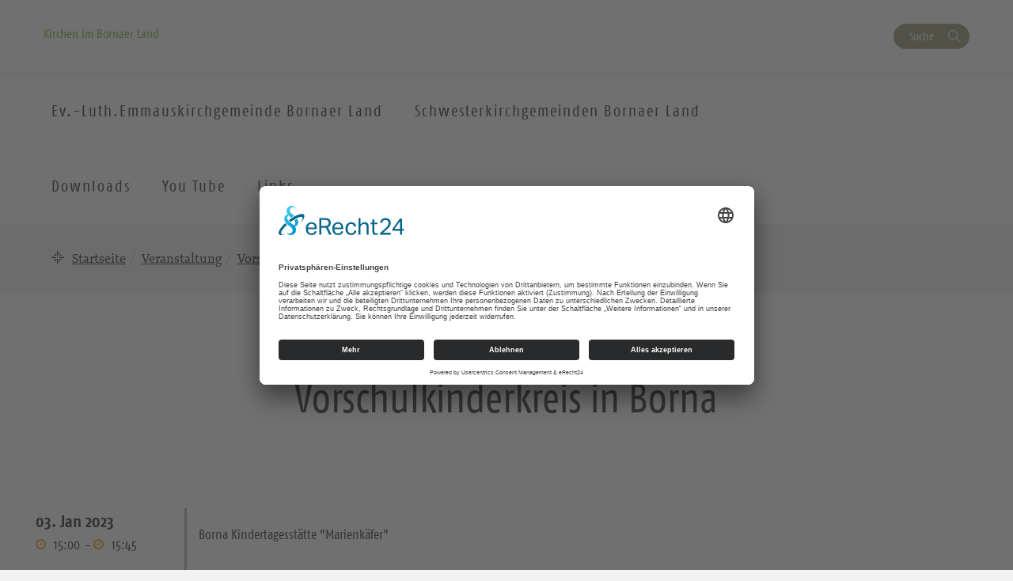

--- FILE ---
content_type: text/html; charset=UTF-8
request_url: https://kirche-bornaer-land.de/veranstaltungen/vorschulkinderkreis-in-borna-7/
body_size: 10041
content:
<!DOCTYPE html>
<html lang="de-DE">
<head>
    <meta charset="UTF-8" />
    <meta http-equiv="X-UA-Compatible" content="IE=edge">
    <meta name="viewport" content="width=device-width, initial-scale=1">

    <meta name="description" content="Kirchen im Bornaer Land - Vorschulkinderkreis in Borna" />


    
    <meta name="keywords" content="Evangelisch-Lutherische Landeskirche Sachsens">     <meta name="author" content="">


    <!-- social media -->
    <!--  Essential META Tags -->

    <meta property="og:title" content="Kirchen im Bornaer Land - Vorschulkinderkreis in Borna">

    <meta property="og:description" content="">
    <meta property="og:image" content="">
    <meta property="og:url" content="https://kirche-bornaer-land.de/veranstaltungen/vorschulkinderkreis-in-borna-7">
    <meta name="twitter:card" content="summary_large_image">

    <!-- HTML5 shim and Respond.js for IE8 support of HTML5 elements and media queries -->
    <!-- WARNING: Respond.js doesn't work if you view the page via file:// -->

    <link rel="profile" href="http://gmpg.org/xfn/11" />
    <link rel="pingback" href="https://kirche-bornaer-land.de/xmlrpc.php" />
	
	    <!--[if lt IE 9]>
    <script src="https://kirche-bornaer-land.de/wp-content/themes/wpevlks/js/html5.js" type="text/javascript"></script>
    <![endif]-->

    <script id="usercentrics-cmp" async data-eu-mode="true" data-settings-id="Zh8VWFElU" src="https://app.eu.usercentrics.eu/browser-ui/latest/loader.js"></script>
	<meta name='robots' content='max-image-preview:large' />
<link rel="alternate" type="application/rss+xml" title="Kirchen im Bornaer Land &raquo; Feed" href="https://kirche-bornaer-land.de/feed/" />
<link rel="alternate" type="application/rss+xml" title="Kirchen im Bornaer Land &raquo; Kommentar-Feed" href="https://kirche-bornaer-land.de/comments/feed/" />
<script type="text/javascript">
window._wpemojiSettings = {"baseUrl":"https:\/\/s.w.org\/images\/core\/emoji\/14.0.0\/72x72\/","ext":".png","svgUrl":"https:\/\/s.w.org\/images\/core\/emoji\/14.0.0\/svg\/","svgExt":".svg","source":{"concatemoji":"https:\/\/kirche-bornaer-land.de\/wp-includes\/js\/wp-emoji-release.min.js?ver=6.1.1"}};
/*! This file is auto-generated */
!function(e,a,t){var n,r,o,i=a.createElement("canvas"),p=i.getContext&&i.getContext("2d");function s(e,t){var a=String.fromCharCode,e=(p.clearRect(0,0,i.width,i.height),p.fillText(a.apply(this,e),0,0),i.toDataURL());return p.clearRect(0,0,i.width,i.height),p.fillText(a.apply(this,t),0,0),e===i.toDataURL()}function c(e){var t=a.createElement("script");t.src=e,t.defer=t.type="text/javascript",a.getElementsByTagName("head")[0].appendChild(t)}for(o=Array("flag","emoji"),t.supports={everything:!0,everythingExceptFlag:!0},r=0;r<o.length;r++)t.supports[o[r]]=function(e){if(p&&p.fillText)switch(p.textBaseline="top",p.font="600 32px Arial",e){case"flag":return s([127987,65039,8205,9895,65039],[127987,65039,8203,9895,65039])?!1:!s([55356,56826,55356,56819],[55356,56826,8203,55356,56819])&&!s([55356,57332,56128,56423,56128,56418,56128,56421,56128,56430,56128,56423,56128,56447],[55356,57332,8203,56128,56423,8203,56128,56418,8203,56128,56421,8203,56128,56430,8203,56128,56423,8203,56128,56447]);case"emoji":return!s([129777,127995,8205,129778,127999],[129777,127995,8203,129778,127999])}return!1}(o[r]),t.supports.everything=t.supports.everything&&t.supports[o[r]],"flag"!==o[r]&&(t.supports.everythingExceptFlag=t.supports.everythingExceptFlag&&t.supports[o[r]]);t.supports.everythingExceptFlag=t.supports.everythingExceptFlag&&!t.supports.flag,t.DOMReady=!1,t.readyCallback=function(){t.DOMReady=!0},t.supports.everything||(n=function(){t.readyCallback()},a.addEventListener?(a.addEventListener("DOMContentLoaded",n,!1),e.addEventListener("load",n,!1)):(e.attachEvent("onload",n),a.attachEvent("onreadystatechange",function(){"complete"===a.readyState&&t.readyCallback()})),(e=t.source||{}).concatemoji?c(e.concatemoji):e.wpemoji&&e.twemoji&&(c(e.twemoji),c(e.wpemoji)))}(window,document,window._wpemojiSettings);
</script>
<style type="text/css">
img.wp-smiley,
img.emoji {
	display: inline !important;
	border: none !important;
	box-shadow: none !important;
	height: 1em !important;
	width: 1em !important;
	margin: 0 0.07em !important;
	vertical-align: -0.1em !important;
	background: none !important;
	padding: 0 !important;
}
</style>
	<link rel='stylesheet' id='wp-block-library-css' href='https://kirche-bornaer-land.de/wp-includes/css/dist/block-library/style.min.css?ver=6.1.1' type='text/css' media='all' />
<link rel='stylesheet' id='classic-theme-styles-css' href='https://kirche-bornaer-land.de/wp-includes/css/classic-themes.min.css?ver=1' type='text/css' media='all' />
<style id='global-styles-inline-css' type='text/css'>
body{--wp--preset--color--black: #000000;--wp--preset--color--cyan-bluish-gray: #abb8c3;--wp--preset--color--white: #ffffff;--wp--preset--color--pale-pink: #f78da7;--wp--preset--color--vivid-red: #cf2e2e;--wp--preset--color--luminous-vivid-orange: #ff6900;--wp--preset--color--luminous-vivid-amber: #fcb900;--wp--preset--color--light-green-cyan: #7bdcb5;--wp--preset--color--vivid-green-cyan: #00d084;--wp--preset--color--pale-cyan-blue: #8ed1fc;--wp--preset--color--vivid-cyan-blue: #0693e3;--wp--preset--color--vivid-purple: #9b51e0;--wp--preset--gradient--vivid-cyan-blue-to-vivid-purple: linear-gradient(135deg,rgba(6,147,227,1) 0%,rgb(155,81,224) 100%);--wp--preset--gradient--light-green-cyan-to-vivid-green-cyan: linear-gradient(135deg,rgb(122,220,180) 0%,rgb(0,208,130) 100%);--wp--preset--gradient--luminous-vivid-amber-to-luminous-vivid-orange: linear-gradient(135deg,rgba(252,185,0,1) 0%,rgba(255,105,0,1) 100%);--wp--preset--gradient--luminous-vivid-orange-to-vivid-red: linear-gradient(135deg,rgba(255,105,0,1) 0%,rgb(207,46,46) 100%);--wp--preset--gradient--very-light-gray-to-cyan-bluish-gray: linear-gradient(135deg,rgb(238,238,238) 0%,rgb(169,184,195) 100%);--wp--preset--gradient--cool-to-warm-spectrum: linear-gradient(135deg,rgb(74,234,220) 0%,rgb(151,120,209) 20%,rgb(207,42,186) 40%,rgb(238,44,130) 60%,rgb(251,105,98) 80%,rgb(254,248,76) 100%);--wp--preset--gradient--blush-light-purple: linear-gradient(135deg,rgb(255,206,236) 0%,rgb(152,150,240) 100%);--wp--preset--gradient--blush-bordeaux: linear-gradient(135deg,rgb(254,205,165) 0%,rgb(254,45,45) 50%,rgb(107,0,62) 100%);--wp--preset--gradient--luminous-dusk: linear-gradient(135deg,rgb(255,203,112) 0%,rgb(199,81,192) 50%,rgb(65,88,208) 100%);--wp--preset--gradient--pale-ocean: linear-gradient(135deg,rgb(255,245,203) 0%,rgb(182,227,212) 50%,rgb(51,167,181) 100%);--wp--preset--gradient--electric-grass: linear-gradient(135deg,rgb(202,248,128) 0%,rgb(113,206,126) 100%);--wp--preset--gradient--midnight: linear-gradient(135deg,rgb(2,3,129) 0%,rgb(40,116,252) 100%);--wp--preset--duotone--dark-grayscale: url('#wp-duotone-dark-grayscale');--wp--preset--duotone--grayscale: url('#wp-duotone-grayscale');--wp--preset--duotone--purple-yellow: url('#wp-duotone-purple-yellow');--wp--preset--duotone--blue-red: url('#wp-duotone-blue-red');--wp--preset--duotone--midnight: url('#wp-duotone-midnight');--wp--preset--duotone--magenta-yellow: url('#wp-duotone-magenta-yellow');--wp--preset--duotone--purple-green: url('#wp-duotone-purple-green');--wp--preset--duotone--blue-orange: url('#wp-duotone-blue-orange');--wp--preset--font-size--small: 13px;--wp--preset--font-size--medium: 20px;--wp--preset--font-size--large: 36px;--wp--preset--font-size--x-large: 42px;--wp--preset--spacing--20: 0.44rem;--wp--preset--spacing--30: 0.67rem;--wp--preset--spacing--40: 1rem;--wp--preset--spacing--50: 1.5rem;--wp--preset--spacing--60: 2.25rem;--wp--preset--spacing--70: 3.38rem;--wp--preset--spacing--80: 5.06rem;}:where(.is-layout-flex){gap: 0.5em;}body .is-layout-flow > .alignleft{float: left;margin-inline-start: 0;margin-inline-end: 2em;}body .is-layout-flow > .alignright{float: right;margin-inline-start: 2em;margin-inline-end: 0;}body .is-layout-flow > .aligncenter{margin-left: auto !important;margin-right: auto !important;}body .is-layout-constrained > .alignleft{float: left;margin-inline-start: 0;margin-inline-end: 2em;}body .is-layout-constrained > .alignright{float: right;margin-inline-start: 2em;margin-inline-end: 0;}body .is-layout-constrained > .aligncenter{margin-left: auto !important;margin-right: auto !important;}body .is-layout-constrained > :where(:not(.alignleft):not(.alignright):not(.alignfull)){max-width: var(--wp--style--global--content-size);margin-left: auto !important;margin-right: auto !important;}body .is-layout-constrained > .alignwide{max-width: var(--wp--style--global--wide-size);}body .is-layout-flex{display: flex;}body .is-layout-flex{flex-wrap: wrap;align-items: center;}body .is-layout-flex > *{margin: 0;}:where(.wp-block-columns.is-layout-flex){gap: 2em;}.has-black-color{color: var(--wp--preset--color--black) !important;}.has-cyan-bluish-gray-color{color: var(--wp--preset--color--cyan-bluish-gray) !important;}.has-white-color{color: var(--wp--preset--color--white) !important;}.has-pale-pink-color{color: var(--wp--preset--color--pale-pink) !important;}.has-vivid-red-color{color: var(--wp--preset--color--vivid-red) !important;}.has-luminous-vivid-orange-color{color: var(--wp--preset--color--luminous-vivid-orange) !important;}.has-luminous-vivid-amber-color{color: var(--wp--preset--color--luminous-vivid-amber) !important;}.has-light-green-cyan-color{color: var(--wp--preset--color--light-green-cyan) !important;}.has-vivid-green-cyan-color{color: var(--wp--preset--color--vivid-green-cyan) !important;}.has-pale-cyan-blue-color{color: var(--wp--preset--color--pale-cyan-blue) !important;}.has-vivid-cyan-blue-color{color: var(--wp--preset--color--vivid-cyan-blue) !important;}.has-vivid-purple-color{color: var(--wp--preset--color--vivid-purple) !important;}.has-black-background-color{background-color: var(--wp--preset--color--black) !important;}.has-cyan-bluish-gray-background-color{background-color: var(--wp--preset--color--cyan-bluish-gray) !important;}.has-white-background-color{background-color: var(--wp--preset--color--white) !important;}.has-pale-pink-background-color{background-color: var(--wp--preset--color--pale-pink) !important;}.has-vivid-red-background-color{background-color: var(--wp--preset--color--vivid-red) !important;}.has-luminous-vivid-orange-background-color{background-color: var(--wp--preset--color--luminous-vivid-orange) !important;}.has-luminous-vivid-amber-background-color{background-color: var(--wp--preset--color--luminous-vivid-amber) !important;}.has-light-green-cyan-background-color{background-color: var(--wp--preset--color--light-green-cyan) !important;}.has-vivid-green-cyan-background-color{background-color: var(--wp--preset--color--vivid-green-cyan) !important;}.has-pale-cyan-blue-background-color{background-color: var(--wp--preset--color--pale-cyan-blue) !important;}.has-vivid-cyan-blue-background-color{background-color: var(--wp--preset--color--vivid-cyan-blue) !important;}.has-vivid-purple-background-color{background-color: var(--wp--preset--color--vivid-purple) !important;}.has-black-border-color{border-color: var(--wp--preset--color--black) !important;}.has-cyan-bluish-gray-border-color{border-color: var(--wp--preset--color--cyan-bluish-gray) !important;}.has-white-border-color{border-color: var(--wp--preset--color--white) !important;}.has-pale-pink-border-color{border-color: var(--wp--preset--color--pale-pink) !important;}.has-vivid-red-border-color{border-color: var(--wp--preset--color--vivid-red) !important;}.has-luminous-vivid-orange-border-color{border-color: var(--wp--preset--color--luminous-vivid-orange) !important;}.has-luminous-vivid-amber-border-color{border-color: var(--wp--preset--color--luminous-vivid-amber) !important;}.has-light-green-cyan-border-color{border-color: var(--wp--preset--color--light-green-cyan) !important;}.has-vivid-green-cyan-border-color{border-color: var(--wp--preset--color--vivid-green-cyan) !important;}.has-pale-cyan-blue-border-color{border-color: var(--wp--preset--color--pale-cyan-blue) !important;}.has-vivid-cyan-blue-border-color{border-color: var(--wp--preset--color--vivid-cyan-blue) !important;}.has-vivid-purple-border-color{border-color: var(--wp--preset--color--vivid-purple) !important;}.has-vivid-cyan-blue-to-vivid-purple-gradient-background{background: var(--wp--preset--gradient--vivid-cyan-blue-to-vivid-purple) !important;}.has-light-green-cyan-to-vivid-green-cyan-gradient-background{background: var(--wp--preset--gradient--light-green-cyan-to-vivid-green-cyan) !important;}.has-luminous-vivid-amber-to-luminous-vivid-orange-gradient-background{background: var(--wp--preset--gradient--luminous-vivid-amber-to-luminous-vivid-orange) !important;}.has-luminous-vivid-orange-to-vivid-red-gradient-background{background: var(--wp--preset--gradient--luminous-vivid-orange-to-vivid-red) !important;}.has-very-light-gray-to-cyan-bluish-gray-gradient-background{background: var(--wp--preset--gradient--very-light-gray-to-cyan-bluish-gray) !important;}.has-cool-to-warm-spectrum-gradient-background{background: var(--wp--preset--gradient--cool-to-warm-spectrum) !important;}.has-blush-light-purple-gradient-background{background: var(--wp--preset--gradient--blush-light-purple) !important;}.has-blush-bordeaux-gradient-background{background: var(--wp--preset--gradient--blush-bordeaux) !important;}.has-luminous-dusk-gradient-background{background: var(--wp--preset--gradient--luminous-dusk) !important;}.has-pale-ocean-gradient-background{background: var(--wp--preset--gradient--pale-ocean) !important;}.has-electric-grass-gradient-background{background: var(--wp--preset--gradient--electric-grass) !important;}.has-midnight-gradient-background{background: var(--wp--preset--gradient--midnight) !important;}.has-small-font-size{font-size: var(--wp--preset--font-size--small) !important;}.has-medium-font-size{font-size: var(--wp--preset--font-size--medium) !important;}.has-large-font-size{font-size: var(--wp--preset--font-size--large) !important;}.has-x-large-font-size{font-size: var(--wp--preset--font-size--x-large) !important;}
.wp-block-navigation a:where(:not(.wp-element-button)){color: inherit;}
:where(.wp-block-columns.is-layout-flex){gap: 2em;}
.wp-block-pullquote{font-size: 1.5em;line-height: 1.6;}
</style>
<link rel='stylesheet' id='contact-form-7-css' href='https://kirche-bornaer-land.de/wp-content/plugins/contact-form-7/includes/css/styles.css?ver=5.7.7' type='text/css' media='all' />
<link rel='stylesheet' id='style.css-css' href='https://kirche-bornaer-land.de/wp-content/themes/wpevlks/style.css?ver=6.1.1' type='text/css' media='all' />
<link rel='stylesheet' id='evlkscalendar_wp_css-css' href='https://kirche-bornaer-land.de/wp-content/plugins/evlks-calendar-plugin/view/frontend/css/evlks-calendar.css?ver=6.1.1' type='text/css' media='all' />
<link rel='stylesheet' id='evlksevents_wp_css-css' href='https://kirche-bornaer-land.de/wp-content/plugins/evlks-events-plugin-v2/view/frontend/css/style.css?ver=6.1.1' type='text/css' media='all' />
<link rel='stylesheet' id='wp-featherlight-css' href='https://kirche-bornaer-land.de/wp-content/plugins/wp-featherlight/css/wp-featherlight.min.css?ver=1.3.4' type='text/css' media='all' />
<script type='text/javascript' src='https://kirche-bornaer-land.de/wp-content/themes/wpevlks/js/evlks-layoutbuilder.js?ver=1' id='evlks-layoutbuilder-js'></script>
<script type='text/javascript' src='https://kirche-bornaer-land.de/wp-content/plugins/evlks-calendar-plugin/view/frontend/helper/../js/evlks-calendar.min.js?ver=6.1.1' id='evlks-calendar.min.js-js'></script>
<script type='text/javascript' src='https://kirche-bornaer-land.de/wp-content/plugins/evlks-events-plugin-v2/view/frontend/helper/../js/script_tmp.js?ver=6.1.1' id='script_tmp.js-js'></script>
<script type='text/javascript' src='https://kirche-bornaer-land.de/wp-includes/js/jquery/jquery.min.js?ver=3.6.1' id='jquery-core-js'></script>
<script type='text/javascript' src='https://kirche-bornaer-land.de/wp-includes/js/jquery/jquery-migrate.min.js?ver=3.3.2' id='jquery-migrate-js'></script>
<link rel="https://api.w.org/" href="https://kirche-bornaer-land.de/wp-json/" /><link rel="alternate" type="application/json" href="https://kirche-bornaer-land.de/wp-json/wp/v2/evlks-events/5600" /><link rel="EditURI" type="application/rsd+xml" title="RSD" href="https://kirche-bornaer-land.de/xmlrpc.php?rsd" />
<link rel="wlwmanifest" type="application/wlwmanifest+xml" href="https://kirche-bornaer-land.de/wp-includes/wlwmanifest.xml" />
<meta name="generator" content="WordPress 6.1.1" />
<link rel="canonical" href="https://kirche-bornaer-land.de/veranstaltungen/vorschulkinderkreis-in-borna-7/" />
<link rel='shortlink' href='https://kirche-bornaer-land.de/?p=5600' />
<link rel="alternate" type="application/json+oembed" href="https://kirche-bornaer-land.de/wp-json/oembed/1.0/embed?url=https%3A%2F%2Fkirche-bornaer-land.de%2Fveranstaltungen%2Fvorschulkinderkreis-in-borna-7%2F" />
<link rel="alternate" type="text/xml+oembed" href="https://kirche-bornaer-land.de/wp-json/oembed/1.0/embed?url=https%3A%2F%2Fkirche-bornaer-land.de%2Fveranstaltungen%2Fvorschulkinderkreis-in-borna-7%2F&#038;format=xml" />
<style>
            .parallax-content{
            background-image:url(https://kirche-bornaer-land.de/wp-content/themes/wpevlks/img/evlks_bg.svg);
            }

            a[href^="http://"]:not([href*="kirche-bornaer-land.de"]):after,
            a[href^="https://"]:not([href*="kirche-bornaer-land.de"]):after
            {
	            font: normal 16px/1 "FontAwesome";
                content: "\f08e";
                padding-left:3px;
            }


                .evlks-switcher > a[href^="http://"]:not([href*="kirche-bornaer-land.de"]):after,
                .evlks-switcher > a[href^="https://"]:not([href*="kirche-bornaer-land.de"]):after,
                .evlks-footer-el a[href^="http://"]:not([href*="kirche-bornaer-land.de"]):after,
                .evlks-footer-el a[href^="https://"]:not([href*="kirche-bornaer-land.de"]):after,
                .teaser-body > a:after,
                figcaption > a:after
                {
	                font: normal 16px/1 "FontAwesome";
                content: "" !important;
                padding-left:0px;
                }
           </style>		<style type="text/css" id="wp-custom-css">
			.wp-block-table.aligncenter, .wp-block-table.alignleft, .wp-block-table.alignright {
		width: 100%;
}



@media (min-width: 991px) {
		.wp-block-table.aligncenter.width-70, .wp-block-table.alignleft.width-70, .wp-block-table.alignright.width-70 {
			width: 70%;
	}

	.wp-block-table.aligncenter.width-50, .wp-block-table.alignleft.width-50, .wp-block-table.alignright.width-50 {
			width: 50%;
	}
}


.wp-block-table.aligncenter td, .wp-block-table.alignleft td, .wp-block-table.alignright td {
		padding-left: 5px;
		padding-right: 5px;
}
		</style>
		
    <title>
		Kirchen im Bornaer Land		 | Vorschulkinderkreis in Borna    </title>
</head>
<body id="content"
	class="evlks-events-template-default single single-evlks-events postid-5600 wp-featherlight-captions">
<div class="wrapper">
    <header>
        <div class="container">
            <div class="evlks-header-sub evlks-bg-white">
                <div class="row">
                    <div class="col-xs-6 col-sm-4">
	                                                        <a class="site-title" href="https://kirche-bornaer-land.de/">Kirchen im Bornaer Land</a>
	                                            </div>
                    <div class="col-xs-6 col-sm-8 align-right evlks-service-navigation">
                        <div class="mobile-only clearfix">
                            <div class="navbar-header">
                                <button type="button" class="navbar-toggle collapsed" data-toggle="collapse"
                                        data-target="#evlks-header-navbar-collapse" aria-expanded="false">
                                    <span class="sr-only">Toggle navigation</span>
                                    <span class="evlks-header-navbar-indicator"></span>
                                </button>
                            </div>
                            <div class="evlks-search-mobile">
                                <button class="btn btn-no-style icon-search" data-toggle="modal" data-target="#evlks-search-modal"><span class="sr-only">Suche</span></button>
                            </div>
                            <div></div>
                        </div>
                        <div class="desktop-only">
                            <div><!--<a href="" class="btn btn-link evlks-language">English site</a> -->
                                <button type="button" data-toggle="modal" data-target="#evlks-search-modal" class="btn btn-evlks btn-secondary evlks-search">Suche</button></div>
                            <div></div>
                        </div>
                    </div>
                </div>
            </div>
        </div>
        <div class="evlks-border-top">
            <div class="container">
                <div class="evlks-header-main evlks-bg-white">
                    <div class="row">
                        <div class="col-sm-12 col-md-9 col-lg-9 evlks-padding-no">
		                                                    <nav class="navbar navbar-default">
                                <div class="collapse navbar-collapse" id="evlks-header-navbar-collapse">
	                            <div class="evlks-switcher mobile-only">
		                                                            </div>
                                <div class="menu-hauptmenue-container"><ul id="menu-hauptmenue" class="nav navbar-nav"><li id="menu-item-6784" class="menu-item menu-item-type-post_type menu-item-object-page menu-item-has-children menu-item-6784"><a href="#" data-target="#dd6784" data-hover="collapse" data-toggle="collapse" aria-expanded="false" aria-controls="dd6784"><span>Ev.-Luth.Emmauskirchgemeinde Bornaer Land</span></a>
<ul aria-expanded='false'  class="collapse"  id="dd6784">
	<li id="menu-item-6785" class="menu-item menu-item-type-post_type menu-item-object-page menu-item-has-children menu-item-6785"><button aria-controls="dd6785" aria-expanded="false" data-target="#dd6785" data-toggle="collapse" type="button" class="btn btn-no-style hidden-md hidden-lg dropdown-open collapsed">
                            <span><span class="sr-only">Ausklappen</span></span>
                        </button><a href="https://kirche-bornaer-land.de/kirchgemeinde-2/" data-target="#dd6785">Kirchgemeinde</a>
	<ul aria-expanded='false'  class="collapse"  id="dd6785">
		<li id="menu-item-6786" class="menu-item menu-item-type-post_type menu-item-object-page menu-item-6786"><a href="https://kirche-bornaer-land.de/rueckblick-auf-hoehepunkte/">Rückblick auf Höhepunkte</a></li>
		<li id="menu-item-6789" class="menu-item menu-item-type-post_type menu-item-object-page menu-item-6789"><a href="https://kirche-bornaer-land.de/mitarbeiter/">Mitarbeiter</a></li>
		<li id="menu-item-6872" class="menu-item menu-item-type-post_type menu-item-object-page menu-item-6872"><a href="https://kirche-bornaer-land.de/kirchenvorstand/">Kirchenvorstand</a></li>
		<li id="menu-item-6788" class="menu-item menu-item-type-post_type menu-item-object-page menu-item-6788"><a href="https://kirche-bornaer-land.de/verbundausschuss/">Verbundausschuss</a></li>
		<li id="menu-item-6791" class="menu-item menu-item-type-post_type menu-item-object-page menu-item-6791"><a href="https://kirche-bornaer-land.de/kirchenbuecher/">Kirchenbücher</a></li>
		<li id="menu-item-6950" class="menu-item menu-item-type-post_type menu-item-object-page menu-item-6950"><a href="https://kirche-bornaer-land.de/predigten-andachten/">Andacht Gemeindebrief</a></li>
		<li id="menu-item-6855" class="menu-item menu-item-type-post_type menu-item-object-page menu-item-6855"><a href="https://kirche-bornaer-land.de/diakonie/">Diakonie</a></li>
		<li id="menu-item-6792" class="menu-item menu-item-type-post_type menu-item-object-page menu-item-6792"><a href="https://kirche-bornaer-land.de/vermietung/">Vermietung</a></li>
		<li id="menu-item-6793" class="menu-item menu-item-type-post_type menu-item-object-page menu-item-6793"><a href="https://kirche-bornaer-land.de/spenden/">Spenden</a></li>
	</ul>
</li>
	<li id="menu-item-6794" class="menu-item menu-item-type-post_type menu-item-object-page menu-item-has-children menu-item-6794"><button aria-controls="dd6794" aria-expanded="false" data-target="#dd6794" data-toggle="collapse" type="button" class="btn btn-no-style hidden-md hidden-lg dropdown-open collapsed">
                            <span><span class="sr-only">Ausklappen</span></span>
                        </button><a href="https://kirche-bornaer-land.de/gottesdienste/" data-target="#dd6794">Gottesdienste</a>
	<ul aria-expanded='false'  class="collapse"  id="dd6794">
		<li id="menu-item-6861" class="menu-item menu-item-type-taxonomy menu-item-object-calendar-category menu-item-6861"><a href="https://kirche-bornaer-land.de/kalender-kategorie/gottesdienste/">Gottesdienste Kirchen</a></li>
		<li id="menu-item-6796" class="menu-item menu-item-type-post_type menu-item-object-page menu-item-6796"><a href="https://kirche-bornaer-land.de/gottesdienste-pflegeheime/">Gottesdienste Pflegeheime</a></li>
	</ul>
</li>
	<li id="menu-item-6876" class="menu-item menu-item-type-taxonomy menu-item-object-calendar-presenter menu-item-6876"><a href="https://kirche-bornaer-land.de/kalender-veranstalter/kg-bornaer-land/">Veranstaltungen</a></li>
	<li id="menu-item-6814" class="menu-item menu-item-type-post_type menu-item-object-page menu-item-has-children menu-item-6814"><button aria-controls="dd6814" aria-expanded="false" data-target="#dd6814" data-toggle="collapse" type="button" class="btn btn-no-style hidden-md hidden-lg dropdown-open collapsed">
                            <span><span class="sr-only">Ausklappen</span></span>
                        </button><a href="https://kirche-bornaer-land.de/kirchenmusik-2/" data-target="#dd6814">Kirchenmusik</a>
	<ul aria-expanded='false'  class="collapse"  id="dd6814">
		<li id="menu-item-6815" class="menu-item menu-item-type-post_type menu-item-object-page menu-item-6815"><a href="https://kirche-bornaer-land.de/gruppen-kreise/">Gruppen / Kreise</a></li>
		<li id="menu-item-6816" class="menu-item menu-item-type-post_type menu-item-object-page menu-item-6816"><a href="https://kirche-bornaer-land.de/kantor/">Kantor</a></li>
		<li id="menu-item-6817" class="menu-item menu-item-type-post_type menu-item-object-page menu-item-6817"><a href="https://kirche-bornaer-land.de/kantorei/">Geschichte</a></li>
		<li id="menu-item-6956" class="menu-item menu-item-type-post_type menu-item-object-page menu-item-6956"><a href="https://kirche-bornaer-land.de/orgeln/">Orgeln</a></li>
	</ul>
</li>
	<li id="menu-item-6798" class="menu-item menu-item-type-post_type menu-item-object-page menu-item-has-children menu-item-6798"><button aria-controls="dd6798" aria-expanded="false" data-target="#dd6798" data-toggle="collapse" type="button" class="btn btn-no-style hidden-md hidden-lg dropdown-open collapsed">
                            <span><span class="sr-only">Ausklappen</span></span>
                        </button><a href="https://kirche-bornaer-land.de/kinder-familie/" data-target="#dd6798">Kinder &#038; Familie</a>
	<ul aria-expanded='false'  class="collapse"  id="dd6798">
		<li id="menu-item-9627" class="menu-item menu-item-type-post_type menu-item-object-page menu-item-9627"><a href="https://kirche-bornaer-land.de/eltern-kind-kreis/">Eltern-Kind-Kreis</a></li>
		<li id="menu-item-6800" class="menu-item menu-item-type-post_type menu-item-object-page menu-item-6800"><a href="https://kirche-bornaer-land.de/christenlehre-teeniekreis/">Christenlehre, Teeniekreis</a></li>
		<li id="menu-item-6801" class="menu-item menu-item-type-post_type menu-item-object-page menu-item-6801"><a href="https://kirche-bornaer-land.de/konfirmanden/">Konfirmanden</a></li>
		<li id="menu-item-6802" class="menu-item menu-item-type-post_type menu-item-object-page menu-item-6802"><a href="https://kirche-bornaer-land.de/junge-gemeinde/">Junge Gemeinde</a></li>
		<li id="menu-item-6803" class="menu-item menu-item-type-post_type menu-item-object-page menu-item-6803"><a href="https://kirche-bornaer-land.de/pfadfinder/">Pfadfinder</a></li>
		<li id="menu-item-6804" class="menu-item menu-item-type-post_type menu-item-object-page menu-item-6804"><a href="https://kirche-bornaer-land.de/familiencafe/">Familiencafé</a></li>
		<li id="menu-item-6805" class="menu-item menu-item-type-post_type menu-item-object-page menu-item-6805"><a href="https://kirche-bornaer-land.de/familienabendbrot/">Familienabendbrot</a></li>
	</ul>
</li>
	<li id="menu-item-6806" class="menu-item menu-item-type-post_type menu-item-object-page menu-item-has-children menu-item-6806"><button aria-controls="dd6806" aria-expanded="false" data-target="#dd6806" data-toggle="collapse" type="button" class="btn btn-no-style hidden-md hidden-lg dropdown-open collapsed">
                            <span><span class="sr-only">Ausklappen</span></span>
                        </button><a href="https://kirche-bornaer-land.de/gruppen-und-kreise/" data-target="#dd6806">Gruppen und Kreise</a>
	<ul aria-expanded='false'  class="collapse"  id="dd6806">
		<li id="menu-item-6807" class="menu-item menu-item-type-post_type menu-item-object-page menu-item-6807"><a href="https://kirche-bornaer-land.de/frauenkreise/">Frauenkreise</a></li>
		<li id="menu-item-6808" class="menu-item menu-item-type-post_type menu-item-object-page menu-item-6808"><a href="https://kirche-bornaer-land.de/maennerkreise/">Männerkreise</a></li>
		<li id="menu-item-6809" class="menu-item menu-item-type-post_type menu-item-object-page menu-item-6809"><a href="https://kirche-bornaer-land.de/seniorenkreise/">Seniorenkreise</a></li>
		<li id="menu-item-6810" class="menu-item menu-item-type-post_type menu-item-object-page menu-item-6810"><a href="https://kirche-bornaer-land.de/gespraechskreise/">Gesprächskreise</a></li>
		<li id="menu-item-6811" class="menu-item menu-item-type-post_type menu-item-object-page menu-item-6811"><a href="https://kirche-bornaer-land.de/marientreff/">Frühstückstreff</a></li>
		<li id="menu-item-6812" class="menu-item menu-item-type-post_type menu-item-object-page menu-item-6812"><a href="https://kirche-bornaer-land.de/glaubenskurs/">Glaubenskurs</a></li>
		<li id="menu-item-6813" class="menu-item menu-item-type-post_type menu-item-object-page menu-item-6813"><a href="https://kirche-bornaer-land.de/meditativer-tanzkreis/">Kreative Kreise</a></li>
	</ul>
</li>
	<li id="menu-item-6818" class="menu-item menu-item-type-post_type menu-item-object-page menu-item-has-children menu-item-6818"><button aria-controls="dd6818" aria-expanded="false" data-target="#dd6818" data-toggle="collapse" type="button" class="btn btn-no-style hidden-md hidden-lg dropdown-open collapsed">
                            <span><span class="sr-only">Ausklappen</span></span>
                        </button><a href="https://kirche-bornaer-land.de/kindertagesstaette-2/" data-target="#dd6818">Kindertagesstätte</a>
	<ul aria-expanded='false'  class="collapse"  id="dd6818">
		<li id="menu-item-6819" class="menu-item menu-item-type-post_type menu-item-object-page menu-item-6819"><a href="https://kirche-bornaer-land.de/konzeption/">Konzeption</a></li>
		<li id="menu-item-9604" class="menu-item menu-item-type-post_type menu-item-object-page menu-item-9604"><a href="https://kirche-bornaer-land.de/unser-angebot/">Unser Angebot</a></li>
		<li id="menu-item-6820" class="menu-item menu-item-type-post_type menu-item-object-page menu-item-6820"><a href="https://kirche-bornaer-land.de/kontakt-anmeldung-2/">Kontakt / Anmeldung</a></li>
	</ul>
</li>
	<li id="menu-item-6822" class="menu-item menu-item-type-post_type menu-item-object-page menu-item-has-children menu-item-6822"><button aria-controls="dd6822" aria-expanded="false" data-target="#dd6822" data-toggle="collapse" type="button" class="btn btn-no-style hidden-md hidden-lg dropdown-open collapsed">
                            <span><span class="sr-only">Ausklappen</span></span>
                        </button><a href="https://kirche-bornaer-land.de/friedhof/" data-target="#dd6822">Friedhof</a>
	<ul aria-expanded='false'  class="collapse"  id="dd6822">
		<li id="menu-item-6823" class="menu-item menu-item-type-post_type menu-item-object-page menu-item-6823"><a href="https://kirche-bornaer-land.de/allgemeines-zum-friedhof/">Allgemeines zu unseren Friedhöfen</a></li>
	</ul>
</li>
	<li id="menu-item-6824" class="menu-item menu-item-type-post_type menu-item-object-page menu-item-has-children menu-item-6824"><button aria-controls="dd6824" aria-expanded="false" data-target="#dd6824" data-toggle="collapse" type="button" class="btn btn-no-style hidden-md hidden-lg dropdown-open collapsed">
                            <span><span class="sr-only">Ausklappen</span></span>
                        </button><a href="https://kirche-bornaer-land.de/kirchen-und-denkmaeler/" data-target="#dd6824">Kirchen und Denkmäler</a>
	<ul aria-expanded='false'  class="collapse"  id="dd6824">
		<li id="menu-item-6825" class="menu-item menu-item-type-post_type menu-item-object-page menu-item-6825"><a href="https://kirche-bornaer-land.de/stadtkirche-st-marien/">Stadtkirche St. Marien Borna</a></li>
		<li id="menu-item-9327" class="menu-item menu-item-type-post_type menu-item-object-page menu-item-9327"><a href="https://kirche-bornaer-land.de/altar-der-stadtkirche-st-marien/">Altar der Stadtkirche St. Marien Borna</a></li>
		<li id="menu-item-9410" class="menu-item menu-item-type-post_type menu-item-object-page menu-item-9410"><a href="https://kirche-bornaer-land.de/orgel-der-stadtkirche-st-marien-borna/">Orgel der Stadtkirche St. Marien Borna</a></li>
		<li id="menu-item-9328" class="menu-item menu-item-type-post_type menu-item-object-page menu-item-9328"><a href="https://kirche-bornaer-land.de/konsolen-der-stadtkirche-st-marien-borna/">Konsolen der Stadtkirche St. Marien Borna</a></li>
		<li id="menu-item-6826" class="menu-item menu-item-type-post_type menu-item-object-page menu-item-6826"><a href="https://kirche-bornaer-land.de/lutherdenkmal-borna-2/">Lutherdenkmal Borna</a></li>
		<li id="menu-item-6827" class="menu-item menu-item-type-post_type menu-item-object-page menu-item-6827"><a href="https://kirche-bornaer-land.de/emmauskirche-borna-2/">Emmauskirche Borna</a></li>
		<li id="menu-item-6828" class="menu-item menu-item-type-post_type menu-item-object-page menu-item-6828"><a href="https://kirche-bornaer-land.de/kunigundenkirche-borna-2/">Kunigundenkirche Borna</a></li>
		<li id="menu-item-6829" class="menu-item menu-item-type-post_type menu-item-object-page menu-item-6829"><a href="https://kirche-bornaer-land.de/nikolaikirche-grosszoessen/">Nikolaikirche Großzössen</a></li>
		<li id="menu-item-6830" class="menu-item menu-item-type-post_type menu-item-object-page menu-item-6830"><a href="https://kirche-bornaer-land.de/laurentiuskirche-kahnsdorf/">St. Laurentiuskirche Kahnsdorf</a></li>
		<li id="menu-item-6831" class="menu-item menu-item-type-post_type menu-item-object-page menu-item-6831"><a href="https://kirche-bornaer-land.de/kirche-kieritzsch/">Kirche Kieritzsch</a></li>
		<li id="menu-item-6832" class="menu-item menu-item-type-post_type menu-item-object-page menu-item-6832"><a href="https://kirche-bornaer-land.de/kirche-lobstaedt/">Kirche Lobstädt</a></li>
		<li id="menu-item-6833" class="menu-item menu-item-type-post_type menu-item-object-page menu-item-6833"><a href="https://kirche-bornaer-land.de/gemeindehaus-lippendorf/">Gemeindehaus Lippendorf</a></li>
		<li id="menu-item-6834" class="menu-item menu-item-type-post_type menu-item-object-page menu-item-6834"><a href="https://kirche-bornaer-land.de/katharina-von-bora-kirche-neukieritzsch/">Katharina-von-Bora-Kirche Neukieritzsch</a></li>
		<li id="menu-item-6835" class="menu-item menu-item-type-post_type menu-item-object-page menu-item-6835"><a href="https://kirche-bornaer-land.de/devastierte-kirchen/">Devastierte Kirchen</a></li>
	</ul>
</li>
</ul>
</li>
<li id="menu-item-6836" class="menu-item menu-item-type-post_type menu-item-object-page menu-item-has-children menu-item-6836"><a href="#" data-target="#dd6836" data-hover="collapse" data-toggle="collapse" aria-expanded="false" aria-controls="dd6836"><span>Schwesterkirchgemeinden Bornaer Land</span></a>
<ul aria-expanded='false'  class="collapse"  id="dd6836">
	<li id="menu-item-6837" class="menu-item menu-item-type-post_type menu-item-object-page menu-item-6837"><a href="https://kirche-bornaer-land.de/ev-luth-kirchgemeinde-im-leipziger-neuseenland/">Ev.-Luth. Kirchgemeinde im Leipziger Neuseenland</a></li>
	<li id="menu-item-6838" class="menu-item menu-item-type-post_type menu-item-object-page menu-item-6838"><a href="https://kirche-bornaer-land.de/vereinigte-ev-luth-kirchgemeinde-bad-lausick/">Vereinigte Ev.-Luth. Kirchgemeinde Bad Lausick</a></li>
	<li id="menu-item-6839" class="menu-item menu-item-type-post_type menu-item-object-page menu-item-6839"><a href="https://kirche-bornaer-land.de/ev-luth-kirchgemeinde-groitzsch/">Ev.-Luth. Kirchgemeinde Groitzsch</a></li>
	<li id="menu-item-6840" class="menu-item menu-item-type-post_type menu-item-object-page menu-item-6840"><a href="https://kirche-bornaer-land.de/ev-luth-kirchgemeinde-pegau/">Ev.-Luth. Kirchgemeinde Pegau</a></li>
	<li id="menu-item-6841" class="menu-item menu-item-type-post_type menu-item-object-page menu-item-6841"><a href="https://kirche-bornaer-land.de/ev-luth-kirchgemeinde-an-pleisse-und-schnauder/">Ev.-Luth. Kirchgemeinde an Pleiße und Schnauder</a></li>
</ul>
</li>
<li id="menu-item-6842" class="menu-item menu-item-type-post_type menu-item-object-page menu-item-has-children menu-item-6842"><a href="#" data-target="#dd6842" data-hover="collapse" data-toggle="collapse" aria-expanded="false" aria-controls="dd6842"><span>Downloads</span></a>
<ul aria-expanded='false'  class="collapse"  id="dd6842">
	<li id="menu-item-6958" class="menu-item menu-item-type-post_type menu-item-object-page menu-item-6958"><a href="https://kirche-bornaer-land.de/gemeindebrief/">Gemeindebrief</a></li>
	<li id="menu-item-6889" class="menu-item menu-item-type-post_type menu-item-object-page menu-item-6889"><a href="https://kirche-bornaer-land.de/predigten/">Predigten</a></li>
	<li id="menu-item-7845" class="menu-item menu-item-type-post_type menu-item-object-page menu-item-7845"><a href="https://kirche-bornaer-land.de/themenseiten/">Themenseiten</a></li>
	<li id="menu-item-6843" class="menu-item menu-item-type-post_type menu-item-object-page menu-item-6843"><a href="https://kirche-bornaer-land.de/downloads-friedhof/">Downloads Friedhof</a></li>
	<li id="menu-item-6844" class="menu-item menu-item-type-post_type menu-item-object-page menu-item-6844"><a href="https://kirche-bornaer-land.de/downloads-kita/">Downloads KITA</a></li>
	<li id="menu-item-6845" class="menu-item menu-item-type-post_type menu-item-object-page menu-item-6845"><a href="https://kirche-bornaer-land.de/downloads-kirchenmusik/">Downloads Kirchenmusik</a></li>
	<li id="menu-item-6846" class="menu-item menu-item-type-post_type menu-item-object-page menu-item-6846"><a href="https://kirche-bornaer-land.de/laeuteordnung/">Läuteordnung</a></li>
	<li id="menu-item-6847" class="menu-item menu-item-type-post_type menu-item-object-page menu-item-6847"><a href="https://kirche-bornaer-land.de/stellenausschreibungen/">Stellenausschreibungen</a></li>
</ul>
</li>
<li id="menu-item-6850" class="menu-item menu-item-type-post_type menu-item-object-page menu-item-6850"><a href="https://kirche-bornaer-land.de/you-tube/">You Tube</a></li>
<li id="menu-item-6848" class="menu-item menu-item-type-post_type menu-item-object-page menu-item-has-children menu-item-6848"><a href="#" data-target="#dd6848" data-hover="collapse" data-toggle="collapse" aria-expanded="false" aria-controls="dd6848"><span>Links</span></a>
<ul aria-expanded='false'  class="collapse"  id="dd6848">
	<li id="menu-item-6957" class="menu-item menu-item-type-post_type menu-item-object-page menu-item-6957"><a href="https://kirche-bornaer-land.de/ekd/">EKD</a></li>
	<li id="menu-item-6856" class="menu-item menu-item-type-post_type menu-item-object-page menu-item-6856"><a href="https://kirche-bornaer-land.de/landeskirche/">Landeskirche</a></li>
	<li id="menu-item-6859" class="menu-item menu-item-type-post_type menu-item-object-page menu-item-6859"><a href="https://kirche-bornaer-land.de/ev-luth-kirchenbezirk-leipziger-land/">Ev. Luth. Kirchenbezirk Leipziger Land</a></li>
	<li id="menu-item-6854" class="menu-item menu-item-type-post_type menu-item-object-page menu-item-6854"><a href="https://kirche-bornaer-land.de/diankonie-leipziger-land/">Diakonie Leipziger Land</a></li>
	<li id="menu-item-6853" class="menu-item menu-item-type-post_type menu-item-object-page menu-item-6853"><a href="https://kirche-bornaer-land.de/kath-gemeinde-st-joseph-borna/">Kath. Gemeinde St. Joseph Borna</a></li>
	<li id="menu-item-6857" class="menu-item menu-item-type-post_type menu-item-object-page menu-item-6857"><a href="https://kirche-bornaer-land.de/oekokirche-deutzen-e-v/">Ökokirche Deutzen e.V.</a></li>
</ul>
</li>
</ul></div>                                </div>
                            </nav>
                        </div>
                        <div class="col-sm-12 col-md-3 col-lg-3 desktop-only">
                                                        <div class="sticky-only evlks-sticky-search">
                                <button type="button" data-toggle="modal" data-target="#evlks-search-modal" class="btn evlks-search icon-search"><span class="sr-only">Suche</span></button>
                            </div>
                        </div>
                    </div>
                </div>
            </div>
        </div>
        <div class="modal fade align-left" id="evlks-search-modal"  role="dialog" aria-labelledby="evlks-search-modal-label" tabindex="-1">
            <div class="modal-dialog" role="document">
                <div class="modal-content">
                    <div class="modal-header">
                        <button type="button" class="close" data-dismiss="modal" aria-label="Close"><span aria-hidden="true"><i class="icon-close"></i></span></button>
                        <div class="modal-title" id="evlks-search-modal-label">Bitte geben Sie Ihren Suchbegriff ein</div>
                    </div>
                    <div class="modal-body">
                        <form action="https://kirche-bornaer-land.de" method="get">
                            <input type="text" name="s" id="evlks-search" value="" required="required"/>
                            <button class=" btn btn-no-style icon-search" type="submit"><span class="sr-only">Suchen</span></button>
                        </form>
                    </div>
                </div>
            </div>
        </div>
    </header>
    <main>




















<div class="container">
            	<ol class="breadcrumb" id="brcontent"><li><span><a href="https://kirche-bornaer-land.de">Startseite</a><li><span><a href="https://kirche-bornaer-land.de/veranstaltungen/">Veranstaltung</a></span></li><li class="active"><span>Vorschulkinderkreis in Borna</span></li></ol>
        </div>		                        <section class="evlks-bg-white flex-ordering-mobile">
                <div class="container flex-ordering-mobile-second">
                    <div class="evlks-section-sub text-center"></div>
                    <h1 itemprop="name">Vorschulkinderkreis in Borna</h1>
                    <h3 class="event-subtitle">
                                            </h3>
                </div>
            </section>
            <section class="evlks-bg-white">
                    <div class="container">
                        <div class="csc-default">
                            <div class="row evlks-single-event">
                                <div class="csc-default">
                                    <div class="col-sm-2">
                                        <div class="dtstamp">
					                        					                        03. Jan 2023					                                                                </div>
				                                                                    <span class="dtstart">
                                                                <time itemprop="startDate"  datetime="2023-01-03 15:00:00" >15:00                                                                </time>
                                                            </span>
					                                                                        &nbsp;-&nbsp;<span class="dtend">
                                                                    <time itemprop="endDate"  datetime="2023-01-03 15:45:00" >
                                                                        15:45                                                                    </time>
                                                                </span>
					                        				                                                                        
                                        <div class="xm-responsive-images">
                                            <figure>
			                                                                                </figure>
                                            <figcaption>
			                                                                                </figcaption>
                                        </div>
                                    </div>
	                                                                    <div class="col-sm-10"  >

                                        <div class="event_intro">
                                            <div itemprop="location" itemscope itemtype="http://schema.org/Place"><div class="location" itemprop="name">Borna Kindertagesstätte "Marienkäfer"</div></div>                                        </div>
                                        <div class="event_body" style="">
                                            <div class="description">
						                                                                    </div>
                                            <br/>
                                                                                                                                                                                	                                        	                                                                                    <div class="row">
                                                <div class="col-xs-12">
                                                                                                    </div>
                                            </div>

                                        </div>
                                    </div>
                                    <div class="col-xs-12 evlks-single-event-back">
                                        <a href="javascript:history.back()">
                                            Zurück
                                        </a>
                                    </div>
                                </div>
                            </div>
                        </div>
                    </div>
            </section>
				
</main>

</main>
<footer><div class="container">
        <div class="row evlks-footer-el evlks-footer-navigation">
            <div class="col-sm-4">
	                                <img class="evlks-logo" src="https://demo.evlks.wp-baukasten.de/wp-content/uploads/2019/02/20160420_EVLKS_TYPOGRAFISCH_4C.png" alt="Kirchen im Bornaer Land">
	                        </div>
	        <div id="evlks-sub-footer-navbar" class="col-sm-8"><ul id="menu-sub-footer" class="nav evlks-margin-top"><li id="menu-item-584" class="menu-item menu-item-type-taxonomy menu-item-object-news-category menu-item-584"><a href="https://kirche-bornaer-land.de/news-category/landeskirche/">Landeskirche</a></li>
<li id="menu-item-590" class="menu-item menu-item-type-post_type menu-item-object-page menu-item-590"><a href="https://kirche-bornaer-land.de/unsere-mitarbeitenden/">Kontakt</a></li>
<li id="menu-item-678" class="menu-item menu-item-type-post_type_archive menu-item-object-evlks-events menu-item-678"><a href="https://kirche-bornaer-land.de/veranstaltungen/">Veranstaltungen</a></li>
</ul></div>        </div>
		        <div id="footer-widget"  class="row evlks-footer-el evlks-footer-more">
            <div class="container">
                            <div class="col-md-5 evlks-padding-no evlks-footer-el-mobile">
                    <div id="evlkssocial-4" class="row evlks-padding-bottom widget evlkssocial_Widget"><h3>Wir in den sozialen Medien</h3><div class="evlks-footer-social">
			<h3></h3>
				<p>
						                <a target="_blank" href="https://www.instagram.com/kita_marienkaefer?igsh=MXB2eHh6b25uajd4ZQ=="><i class="fa fa-instagram"></i><span class="sr-only">Besuchen Sie uns auf Instagram</span></a>
													<a target="_blank" href="https://www.youtube.com/channel/UCgDCz55r9YlUSV8d0DkhQBg"><i class="fa fa-youtube"></i><span class="sr-only">Besuchen Sie uns auf Youtube</span></a>
								</p>
	</div></div><div id="evlksyellowbar-5" class="row evlks-padding-bottom widget evlksyellowbar_Widget"><div class="evlks-footer-info-service evlks-padding-top">
	        <div class="col-sm-12 col-md-4 text-center">
            <div class="capital">Pfarramt</div>
            <div>Borna</div>
        </div>
        <div class="col-sm-12 col-md-8 text-center">
			<a class="info-service-phone tel" href="tel:03433/802185">03433/802185</a><a class="info-service-mail" href="mailto:kg.borna@evlks.de">kg.borna@evlks.de</a>        </div>
	</div></div><div id="evlksyellowbar-6" class="row evlks-padding-bottom widget evlksyellowbar_Widget"><div class="evlks-footer-info-service evlks-padding-top">
	        <div class="col-sm-12 col-md-4 text-center">
            <div class="capital">Pfarrbüro</div>
            <div>Neukieritzsch</div>
        </div>
        <div class="col-sm-12 col-md-8 text-center">
			<a class="info-service-phone tel" href="tel:034342/51360">034342/51360</a><a class="info-service-mail" href="mailto:kg.borna@evlks.de">kg.borna@evlks.de</a>        </div>
	</div></div>                </div>
                                    <div class="col-md-offset-1 col-md-6">
                <div id="losung-7" class="row evlks-padding-bottom widget widget_losung"><h3>Die Losung von heute</h3><p class="losung-text losung-losungstext">HERR, du lässest mich fröhlich singen von deinen Werken, und ich rühme die Taten deiner Hände.</p>
<p class="losung-versangabe">
	<a href="http://www.bibleserver.com/go.php?lang=de&amp;bible=LUT&amp;ref=Psalm+92%2C5" target="_blank" title="Auf bibleserver.com nachschlagen">Psalm 92,5</a>
</p><p class="losung-text losung-lehrtext">Der Gelähmte sprang auf, konnte stehen und gehen und ging mit ihnen in den Tempel, lief und sprang umher und lobte Gott.</p>
<p class="losung-versangabe">
	<a href="http://www.bibleserver.com/go.php?lang=de&amp;bible=LUT&amp;ref=Apostelgeschichte+3%2C8" target="_blank" title="Auf bibleserver.com nachschlagen">Apostelgeschichte 3,8</a>
</p><p class="losung-copy"><a href="http://www.ebu.de" target="_blank" title="Evangelische Br&uuml;der-Unit&auml;t">&copy; Evangelische Br&uuml;der-Unit&auml;t – Herrnhuter Br&uuml;dergemeine</a> <br> <a href="http://www.losungen.de" target="_blank" title="www.losungen.de">Weitere Informationen finden Sie hier</a></p></div>            </div>
                        </div>
        </div>

        <div class="row evlks-footer-service-navigation evlks-margin-y">
	        <div id="evlks-footer-navbar" class="col-sm-12 col-md-4 evlks-padding-no"><ul id="menu-footer-menue" class="nav"><li id="menu-item-674" class="menu-item menu-item-type-post_type menu-item-object-page menu-item-674"><a href="https://kirche-bornaer-land.de/impressum/">Impressum</a></li>
<li id="menu-item-677" class="menu-item menu-item-type-post_type menu-item-object-page menu-item-privacy-policy menu-item-677"><a href="https://kirche-bornaer-land.de/datenschutz/">Datenschutz</a></li>
</ul></div>            <div class="col-sm-12 col-md-5 col-md-offset-3 evlks-footer-service-copyright evlks-padding-no">
                &copy; Kirchen im Bornaer Land 2026            </div>
        </div>

    </div></footer>
</div>
<script src='https://api.mapbox.com/mapbox.js/v2.2.3/mapbox.js'></script>


<script type='text/javascript' src='https://kirche-bornaer-land.de/wp-content/plugins/contact-form-7/includes/swv/js/index.js?ver=5.7.7' id='swv-js'></script>
<script type='text/javascript' id='contact-form-7-js-extra'>
/* <![CDATA[ */
var wpcf7 = {"api":{"root":"https:\/\/kirche-bornaer-land.de\/wp-json\/","namespace":"contact-form-7\/v1"}};
/* ]]> */
</script>
<script type='text/javascript' src='https://kirche-bornaer-land.de/wp-content/plugins/contact-form-7/includes/js/index.js?ver=5.7.7' id='contact-form-7-js'></script>
<script type='text/javascript' src='https://kirche-bornaer-land.de/wp-content/plugins/wp-featherlight/js/wpFeatherlight.pkgd.min.js?ver=1.3.4' id='wp-featherlight-js'></script>
</body>
</html>
